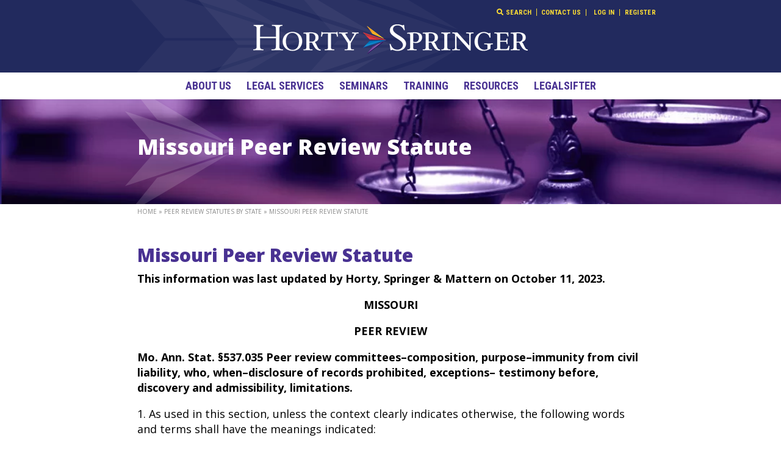

--- FILE ---
content_type: text/html; charset=UTF-8
request_url: https://www.hortyspringer.com/peer-review-statutes-by-state/missouri-peer-review-statute/
body_size: 10867
content:
<!DOCTYPE html>
<html lang="en-US">
<head><style>img.lazy{min-height:1px}</style><link href="https://www.hortyspringer.com/wp-content/plugins/w3-total-cache/pub/js/lazyload.min.js" as="script">
<meta charset="UTF-8">
<meta name="viewport" content="width=device-width, initial-scale=1">
<title>Missouri Peer Review Statute</title>
<link rel="profile" href="//gmpg.org/xfn/11">
<link rel="pingback" href="https://www.hortyspringer.com/xmlrpc.php">
<link rel="shortcut icon" href="https://www.hortyspringer.com/images/horty_favicon.png" />

<!--Plugin Global Hide Admin Tool Bar Active-->

<!-- This website is patched against a big problem not solved from WordPress 3.3+ to date -->

<meta name='robots' content='index, follow, max-image-preview:large, max-snippet:-1, max-video-preview:-1' />
	<style>img:is([sizes="auto" i], [sizes^="auto," i]) { contain-intrinsic-size: 3000px 1500px }</style>
	
	<!-- This site is optimized with the Yoast SEO plugin v26.8 - https://yoast.com/product/yoast-seo-wordpress/ -->
	<meta name="description" content="This information was last updated by Horty, Springer &amp; Mattern on October 11, 2023. MISSOURI PEER REVIEW Mo. Ann. Stat. §537.035 Peer review" />
	<link rel="canonical" href="https://www.hortyspringer.com/peer-review-statutes-by-state/missouri-peer-review-statute/" />
	<meta name="twitter:label1" content="Est. reading time" />
	<meta name="twitter:data1" content="5 minutes" />
	<script type="application/ld+json" class="yoast-schema-graph">{"@context":"https://schema.org","@graph":[{"@type":"WebPage","@id":"https://www.hortyspringer.com/peer-review-statutes-by-state/missouri-peer-review-statute/","url":"https://www.hortyspringer.com/peer-review-statutes-by-state/missouri-peer-review-statute/","name":"Missouri Peer Review Statute","isPartOf":{"@id":"https://www.hortyspringer.com/#website"},"datePublished":"2011-10-31T20:11:08+00:00","dateModified":"2023-10-11T13:46:03+00:00","description":"This information was last updated by Horty, Springer &amp; Mattern on October 11, 2023. MISSOURI PEER REVIEW Mo. Ann. Stat. §537.035 Peer review","breadcrumb":{"@id":"https://www.hortyspringer.com/peer-review-statutes-by-state/missouri-peer-review-statute/#breadcrumb"},"inLanguage":"en-US","potentialAction":[{"@type":"ReadAction","target":["https://www.hortyspringer.com/peer-review-statutes-by-state/missouri-peer-review-statute/"]}]},{"@type":"BreadcrumbList","@id":"https://www.hortyspringer.com/peer-review-statutes-by-state/missouri-peer-review-statute/#breadcrumb","itemListElement":[{"@type":"ListItem","position":1,"name":"Home","item":"https://www.hortyspringer.com/"},{"@type":"ListItem","position":2,"name":"Peer Review Statutes by State","item":"https://www.hortyspringer.com/peer-review-statutes-by-state/"},{"@type":"ListItem","position":3,"name":"Missouri Peer Review Statute"}]},{"@type":"WebSite","@id":"https://www.hortyspringer.com/#website","url":"https://www.hortyspringer.com/","name":"Horty Springer","description":"412.687.7677","potentialAction":[{"@type":"SearchAction","target":{"@type":"EntryPoint","urlTemplate":"https://www.hortyspringer.com/?s={search_term_string}"},"query-input":{"@type":"PropertyValueSpecification","valueRequired":true,"valueName":"search_term_string"}}],"inLanguage":"en-US"}]}</script>
	<!-- / Yoast SEO plugin. -->


<link rel='dns-prefetch' href='//fonts.googleapis.com' />
<link rel="alternate" type="application/rss+xml" title="Horty Springer &raquo; Feed" href="https://www.hortyspringer.com/feed/" />
<link rel="alternate" type="application/rss+xml" title="Horty Springer &raquo; Comments Feed" href="https://www.hortyspringer.com/comments/feed/" />
<link rel="alternate" type="application/rss+xml" title="Horty Springer &raquo; Missouri Peer Review Statute Comments Feed" href="https://www.hortyspringer.com/peer-review-statutes-by-state/missouri-peer-review-statute/feed/" />
<script type="text/javascript">var ajaxurl = "https://www.hortyspringer.com/wp-admin/admin-ajax.php";</script>
		<!-- This site uses the Google Analytics by MonsterInsights plugin v9.11.1 - Using Analytics tracking - https://www.monsterinsights.com/ -->
							<script src="//www.googletagmanager.com/gtag/js?id=G-M37NRL3JPS"  data-cfasync="false" data-wpfc-render="false" type="text/javascript" async></script>
			<script data-cfasync="false" data-wpfc-render="false" type="text/javascript">
				var mi_version = '9.11.1';
				var mi_track_user = true;
				var mi_no_track_reason = '';
								var MonsterInsightsDefaultLocations = {"page_location":"https:\/\/www.hortyspringer.com\/peer-review-statutes-by-state\/missouri-peer-review-statute\/"};
								if ( typeof MonsterInsightsPrivacyGuardFilter === 'function' ) {
					var MonsterInsightsLocations = (typeof MonsterInsightsExcludeQuery === 'object') ? MonsterInsightsPrivacyGuardFilter( MonsterInsightsExcludeQuery ) : MonsterInsightsPrivacyGuardFilter( MonsterInsightsDefaultLocations );
				} else {
					var MonsterInsightsLocations = (typeof MonsterInsightsExcludeQuery === 'object') ? MonsterInsightsExcludeQuery : MonsterInsightsDefaultLocations;
				}

								var disableStrs = [
										'ga-disable-G-M37NRL3JPS',
									];

				/* Function to detect opted out users */
				function __gtagTrackerIsOptedOut() {
					for (var index = 0; index < disableStrs.length; index++) {
						if (document.cookie.indexOf(disableStrs[index] + '=true') > -1) {
							return true;
						}
					}

					return false;
				}

				/* Disable tracking if the opt-out cookie exists. */
				if (__gtagTrackerIsOptedOut()) {
					for (var index = 0; index < disableStrs.length; index++) {
						window[disableStrs[index]] = true;
					}
				}

				/* Opt-out function */
				function __gtagTrackerOptout() {
					for (var index = 0; index < disableStrs.length; index++) {
						document.cookie = disableStrs[index] + '=true; expires=Thu, 31 Dec 2099 23:59:59 UTC; path=/';
						window[disableStrs[index]] = true;
					}
				}

				if ('undefined' === typeof gaOptout) {
					function gaOptout() {
						__gtagTrackerOptout();
					}
				}
								window.dataLayer = window.dataLayer || [];

				window.MonsterInsightsDualTracker = {
					helpers: {},
					trackers: {},
				};
				if (mi_track_user) {
					function __gtagDataLayer() {
						dataLayer.push(arguments);
					}

					function __gtagTracker(type, name, parameters) {
						if (!parameters) {
							parameters = {};
						}

						if (parameters.send_to) {
							__gtagDataLayer.apply(null, arguments);
							return;
						}

						if (type === 'event') {
														parameters.send_to = monsterinsights_frontend.v4_id;
							var hookName = name;
							if (typeof parameters['event_category'] !== 'undefined') {
								hookName = parameters['event_category'] + ':' + name;
							}

							if (typeof MonsterInsightsDualTracker.trackers[hookName] !== 'undefined') {
								MonsterInsightsDualTracker.trackers[hookName](parameters);
							} else {
								__gtagDataLayer('event', name, parameters);
							}
							
						} else {
							__gtagDataLayer.apply(null, arguments);
						}
					}

					__gtagTracker('js', new Date());
					__gtagTracker('set', {
						'developer_id.dZGIzZG': true,
											});
					if ( MonsterInsightsLocations.page_location ) {
						__gtagTracker('set', MonsterInsightsLocations);
					}
										__gtagTracker('config', 'G-M37NRL3JPS', {"forceSSL":"true"} );
										window.gtag = __gtagTracker;										(function () {
						/* https://developers.google.com/analytics/devguides/collection/analyticsjs/ */
						/* ga and __gaTracker compatibility shim. */
						var noopfn = function () {
							return null;
						};
						var newtracker = function () {
							return new Tracker();
						};
						var Tracker = function () {
							return null;
						};
						var p = Tracker.prototype;
						p.get = noopfn;
						p.set = noopfn;
						p.send = function () {
							var args = Array.prototype.slice.call(arguments);
							args.unshift('send');
							__gaTracker.apply(null, args);
						};
						var __gaTracker = function () {
							var len = arguments.length;
							if (len === 0) {
								return;
							}
							var f = arguments[len - 1];
							if (typeof f !== 'object' || f === null || typeof f.hitCallback !== 'function') {
								if ('send' === arguments[0]) {
									var hitConverted, hitObject = false, action;
									if ('event' === arguments[1]) {
										if ('undefined' !== typeof arguments[3]) {
											hitObject = {
												'eventAction': arguments[3],
												'eventCategory': arguments[2],
												'eventLabel': arguments[4],
												'value': arguments[5] ? arguments[5] : 1,
											}
										}
									}
									if ('pageview' === arguments[1]) {
										if ('undefined' !== typeof arguments[2]) {
											hitObject = {
												'eventAction': 'page_view',
												'page_path': arguments[2],
											}
										}
									}
									if (typeof arguments[2] === 'object') {
										hitObject = arguments[2];
									}
									if (typeof arguments[5] === 'object') {
										Object.assign(hitObject, arguments[5]);
									}
									if ('undefined' !== typeof arguments[1].hitType) {
										hitObject = arguments[1];
										if ('pageview' === hitObject.hitType) {
											hitObject.eventAction = 'page_view';
										}
									}
									if (hitObject) {
										action = 'timing' === arguments[1].hitType ? 'timing_complete' : hitObject.eventAction;
										hitConverted = mapArgs(hitObject);
										__gtagTracker('event', action, hitConverted);
									}
								}
								return;
							}

							function mapArgs(args) {
								var arg, hit = {};
								var gaMap = {
									'eventCategory': 'event_category',
									'eventAction': 'event_action',
									'eventLabel': 'event_label',
									'eventValue': 'event_value',
									'nonInteraction': 'non_interaction',
									'timingCategory': 'event_category',
									'timingVar': 'name',
									'timingValue': 'value',
									'timingLabel': 'event_label',
									'page': 'page_path',
									'location': 'page_location',
									'title': 'page_title',
									'referrer' : 'page_referrer',
								};
								for (arg in args) {
																		if (!(!args.hasOwnProperty(arg) || !gaMap.hasOwnProperty(arg))) {
										hit[gaMap[arg]] = args[arg];
									} else {
										hit[arg] = args[arg];
									}
								}
								return hit;
							}

							try {
								f.hitCallback();
							} catch (ex) {
							}
						};
						__gaTracker.create = newtracker;
						__gaTracker.getByName = newtracker;
						__gaTracker.getAll = function () {
							return [];
						};
						__gaTracker.remove = noopfn;
						__gaTracker.loaded = true;
						window['__gaTracker'] = __gaTracker;
					})();
									} else {
										console.log("");
					(function () {
						function __gtagTracker() {
							return null;
						}

						window['__gtagTracker'] = __gtagTracker;
						window['gtag'] = __gtagTracker;
					})();
									}
			</script>
							<!-- / Google Analytics by MonsterInsights -->
		<script type="text/javascript">
/* <![CDATA[ */
window._wpemojiSettings = {"baseUrl":"https:\/\/s.w.org\/images\/core\/emoji\/16.0.1\/72x72\/","ext":".png","svgUrl":"https:\/\/s.w.org\/images\/core\/emoji\/16.0.1\/svg\/","svgExt":".svg","source":{"concatemoji":"https:\/\/www.hortyspringer.com\/wp-includes\/js\/wp-emoji-release.min.js?ver=6.8.3"}};
/*! This file is auto-generated */
!function(s,n){var o,i,e;function c(e){try{var t={supportTests:e,timestamp:(new Date).valueOf()};sessionStorage.setItem(o,JSON.stringify(t))}catch(e){}}function p(e,t,n){e.clearRect(0,0,e.canvas.width,e.canvas.height),e.fillText(t,0,0);var t=new Uint32Array(e.getImageData(0,0,e.canvas.width,e.canvas.height).data),a=(e.clearRect(0,0,e.canvas.width,e.canvas.height),e.fillText(n,0,0),new Uint32Array(e.getImageData(0,0,e.canvas.width,e.canvas.height).data));return t.every(function(e,t){return e===a[t]})}function u(e,t){e.clearRect(0,0,e.canvas.width,e.canvas.height),e.fillText(t,0,0);for(var n=e.getImageData(16,16,1,1),a=0;a<n.data.length;a++)if(0!==n.data[a])return!1;return!0}function f(e,t,n,a){switch(t){case"flag":return n(e,"\ud83c\udff3\ufe0f\u200d\u26a7\ufe0f","\ud83c\udff3\ufe0f\u200b\u26a7\ufe0f")?!1:!n(e,"\ud83c\udde8\ud83c\uddf6","\ud83c\udde8\u200b\ud83c\uddf6")&&!n(e,"\ud83c\udff4\udb40\udc67\udb40\udc62\udb40\udc65\udb40\udc6e\udb40\udc67\udb40\udc7f","\ud83c\udff4\u200b\udb40\udc67\u200b\udb40\udc62\u200b\udb40\udc65\u200b\udb40\udc6e\u200b\udb40\udc67\u200b\udb40\udc7f");case"emoji":return!a(e,"\ud83e\udedf")}return!1}function g(e,t,n,a){var r="undefined"!=typeof WorkerGlobalScope&&self instanceof WorkerGlobalScope?new OffscreenCanvas(300,150):s.createElement("canvas"),o=r.getContext("2d",{willReadFrequently:!0}),i=(o.textBaseline="top",o.font="600 32px Arial",{});return e.forEach(function(e){i[e]=t(o,e,n,a)}),i}function t(e){var t=s.createElement("script");t.src=e,t.defer=!0,s.head.appendChild(t)}"undefined"!=typeof Promise&&(o="wpEmojiSettingsSupports",i=["flag","emoji"],n.supports={everything:!0,everythingExceptFlag:!0},e=new Promise(function(e){s.addEventListener("DOMContentLoaded",e,{once:!0})}),new Promise(function(t){var n=function(){try{var e=JSON.parse(sessionStorage.getItem(o));if("object"==typeof e&&"number"==typeof e.timestamp&&(new Date).valueOf()<e.timestamp+604800&&"object"==typeof e.supportTests)return e.supportTests}catch(e){}return null}();if(!n){if("undefined"!=typeof Worker&&"undefined"!=typeof OffscreenCanvas&&"undefined"!=typeof URL&&URL.createObjectURL&&"undefined"!=typeof Blob)try{var e="postMessage("+g.toString()+"("+[JSON.stringify(i),f.toString(),p.toString(),u.toString()].join(",")+"));",a=new Blob([e],{type:"text/javascript"}),r=new Worker(URL.createObjectURL(a),{name:"wpTestEmojiSupports"});return void(r.onmessage=function(e){c(n=e.data),r.terminate(),t(n)})}catch(e){}c(n=g(i,f,p,u))}t(n)}).then(function(e){for(var t in e)n.supports[t]=e[t],n.supports.everything=n.supports.everything&&n.supports[t],"flag"!==t&&(n.supports.everythingExceptFlag=n.supports.everythingExceptFlag&&n.supports[t]);n.supports.everythingExceptFlag=n.supports.everythingExceptFlag&&!n.supports.flag,n.DOMReady=!1,n.readyCallback=function(){n.DOMReady=!0}}).then(function(){return e}).then(function(){var e;n.supports.everything||(n.readyCallback(),(e=n.source||{}).concatemoji?t(e.concatemoji):e.wpemoji&&e.twemoji&&(t(e.twemoji),t(e.wpemoji)))}))}((window,document),window._wpemojiSettings);
/* ]]> */
</script>
<style id='wp-emoji-styles-inline-css' type='text/css'>

	img.wp-smiley, img.emoji {
		display: inline !important;
		border: none !important;
		box-shadow: none !important;
		height: 1em !important;
		width: 1em !important;
		margin: 0 0.07em !important;
		vertical-align: -0.1em !important;
		background: none !important;
		padding: 0 !important;
	}
</style>
<link rel='stylesheet' id='horty_fancybox-css' href='https://www.hortyspringer.com/wp-content/plugins/horty/css/vendor/jquery.fancybox.min.css?ver=1762206189' type='text/css' media='all' />
<link rel='stylesheet' id='horty_frontend-css' href='https://www.hortyspringer.com/wp-content/plugins/horty/css/frontend.css?ver=1762206188' type='text/css' media='all' />
<link rel='stylesheet' id='profromgo-google-fonts-css' href='//fonts.googleapis.com/css?family=Roboto+Condensed%3A400italic%2C400%2C300%2C700%7COpen+Sans%3A400italic%2C700italic%2C400%2C300%2C600%2C700%2C800&#038;ver=6.8.3' type='text/css' media='all' />
<link rel='stylesheet' id='profromgo-bootstrap-styles-css' href='https://www.hortyspringer.com/wp-content/themes/horty-springer/css/bootstrap.min.css?ver=1757968054' type='text/css' media='all' />
<link rel='stylesheet' id='profromgo-fonts-css' href='https://www.hortyspringer.com/wp-content/themes/horty-springer/css/font-awesome.min.css?ver=6.8.3' type='text/css' media='all' />
<link rel='stylesheet' id='profromgo-style-css' href='https://www.hortyspringer.com/wp-content/themes/horty-springer/style.css?ver=1757968054' type='text/css' media='all' />
<link rel='stylesheet' id='profromgo-datepicker-css' href='https://www.hortyspringer.com/wp-content/themes/horty-springer/css/jquery-ui.min.css?ver=1757968054' type='text/css' media='all' />
<script type="text/javascript" src="https://www.hortyspringer.com/wp-content/plugins/google-analytics-for-wordpress/assets/js/frontend-gtag.min.js?ver=9.11.1" id="monsterinsights-frontend-script-js" async="async" data-wp-strategy="async"></script>
<script data-cfasync="false" data-wpfc-render="false" type="text/javascript" id='monsterinsights-frontend-script-js-extra'>/* <![CDATA[ */
var monsterinsights_frontend = {"js_events_tracking":"true","download_extensions":"doc,pdf,ppt,zip,xls,docx,pptx,xlsx","inbound_paths":"[{\"path\":\"\\\/HSM\\\/\",\"label\":\"HSM-doc\"},{\"path\":\"\\\/paid_documents\\\/\",\"label\":\"HSM-doc\"}]","home_url":"https:\/\/www.hortyspringer.com","hash_tracking":"false","v4_id":"G-M37NRL3JPS"};/* ]]> */
</script>
<script type="text/javascript" src="https://www.hortyspringer.com/wp-includes/js/jquery/jquery.min.js?ver=3.7.1" id="jquery-core-js"></script>
<script type="text/javascript" src="https://www.hortyspringer.com/wp-includes/js/jquery/jquery-migrate.min.js?ver=3.4.1" id="jquery-migrate-js"></script>
<script type="text/javascript" src="https://www.hortyspringer.com/wp-content/themes/horty-springer/js/bootstrap.min.js?ver=6.8.3" id="profromgo-bootstrap-scripts-js"></script>
<script type="text/javascript" src="https://www.hortyspringer.com/wp-content/themes/horty-springer/js/jcarousel.js?ver=6.8.3" id="profromgo-jcarousel-scripts-js"></script>
<script type="text/javascript" src="https://www.hortyspringer.com/wp-content/themes/horty-springer/js/profromgo.js?ver=6.8.3" id="profromgo-scripts-js"></script>
<script type="text/javascript" src="https://www.hortyspringer.com/wp-content/themes/horty-springer/js/custom.js?ver=6.8.3" id="profromgo-custom-scripts-js"></script>
<link rel="https://api.w.org/" href="https://www.hortyspringer.com/wp-json/" /><link rel="alternate" title="JSON" type="application/json" href="https://www.hortyspringer.com/wp-json/wp/v2/pages/10632" /><link rel="EditURI" type="application/rsd+xml" title="RSD" href="https://www.hortyspringer.com/xmlrpc.php?rsd" />
<meta name="generator" content="WordPress 6.8.3" />
<link rel='shortlink' href='https://www.hortyspringer.com/?p=10632' />
<link rel="alternate" title="oEmbed (JSON)" type="application/json+oembed" href="https://www.hortyspringer.com/wp-json/oembed/1.0/embed?url=https%3A%2F%2Fwww.hortyspringer.com%2Fpeer-review-statutes-by-state%2Fmissouri-peer-review-statute%2F" />
<link rel="alternate" title="oEmbed (XML)" type="text/xml+oembed" href="https://www.hortyspringer.com/wp-json/oembed/1.0/embed?url=https%3A%2F%2Fwww.hortyspringer.com%2Fpeer-review-statutes-by-state%2Fmissouri-peer-review-statute%2F&#038;format=xml" />
<!-- Stream WordPress user activity plugin v4.1.1 -->
<!-- HTML5 shim and Respond.js IE8 support of HTML5 elements and media queries -->
<!--[if lt IE 9]>
  <script src="https://oss.maxcdn.com/libs/html5shiv/3.7.0/html5shiv.js"></script>
  <script src="https://oss.maxcdn.com/libs/respond.js/1.3.0/respond.min.js"></script>
<![endif]-->
<script>var postId = 10632</script>
</head>

<body class="wp-singular page-template-default page page-id-10632 page-child parent-pageid-9634 wp-theme-horty-springer group-blog">
<div id="page" class="hfeed site">
    <header id="masthead" class="site-header" role="banner">
    <div class="site-branding container">
      <a href="https://www.hortyspringer.com/" rel="home"><img class="lazy" src="data:image/svg+xml,%3Csvg%20xmlns='http://www.w3.org/2000/svg'%20viewBox='0%200%201%201'%3E%3C/svg%3E" data-src="https://www.hortyspringer.com/wp-content/themes/horty-springer/img/logo-2019.png" alt="Horty Springer"></a>
      <nav id="secondary-nav" class="hidden-xs">
        <ul id="menu-top-corner" class="menu"><li><a href="#search"><i class="fa fa-search"></i> Search</a></li><li class="menu-contact-us"><a href="https://www.hortyspringer.com/contact/">Contact Us</a></li>
<li class="menu-log-in"><a href="https://www.hortyspringer.com/wp-login.php">Log In</a></li>
<li class="menu-register"><a href="https://www.hortyspringer.com/new-member-registration/">Register</a></li>
</ul>      </nav>
    </div>
    <div id="navigation-wrap">
      <div class="container">
        <nav id="site-navigation" class="navbar navbar-default" role="navigation">
          <div class="navbar-header">
            <button type="button" class="navbar-toggle" data-toggle="collapse" data-target="#site-navigation .navbar-collapse">
              <span class="sr-only">Toggle navigation</span>
              <span class="icon-bar"></span>
              <span class="icon-bar"></span>
              <span class="icon-bar"></span>
            </button>
            <a class="navbar-brand visible-xs" data-toggle="collapse" data-target="#site-navigation .navbar-collapse">Menu</a>
                          <a href="https://www.hortyspringer.com/wp-login.php" class="navbar-brand visible-xs pull-left"><i class="fa fa-user"></i></a>

                        <a href="#search" class="navbar-brand visible-xs pull-left"><i class="fa fa-search"></i></a>
          </div>
        <div class="collapse navbar-collapse" role="navigation">
                      <ul id="menu-horty-main" class="nav navbar-nav"><li class="menu-about-us"><a href="https://www.hortyspringer.com/about-us/">About Us</a></li>
<li class="menu-legal-services"><a href="https://www.hortyspringer.com/legal-services/">Legal Services</a></li>
<li class="dropdown menu-seminars"><a class="dropdown-toggle" data-toggle="dropdown" data-target="#" href="https://www.hortyspringer.com/seminars/">Seminars</a>
<ul class="dropdown-menu">
	<li class="dropdown menu-national-seminars"><a href="https://www.hortyspringer.com/national-seminars/">National Seminars</a>
<ul class="dropdown-menu">
		<li class="menu-hospital-physician-contracts-and-compliance-clinic"><a href="https://www.hortyspringer.com/seminars/physician-hospital-contracts-clinic/">Hospital-Physician Contracts and Compliance Clinic</a></li>
		<li class="menu-the-complete-course-for-medical-staff-leaders"><a href="https://www.hortyspringer.com/seminars/the-complete-course-for-medical-staff-leaders/">The Complete Course for Medical Staff Leaders</a></li>
		<li class="menu-credentialing-for-excellence"><a href="https://www.hortyspringer.com/seminars/credentialing-for-excellence/">Credentialing for Excellence</a></li>
		<li class="menu-the-peer-review-clinic"><a href="https://www.hortyspringer.com/seminars/the-peer-review-clinic/">The Peer Review Clinic</a></li>
	</ul>
</li>
	<li class="menu-virtual-seminar-medical-staff-leader-orientation-toolkit"><a href="https://www.hortyspringer.com/seminars/medicalstaffleaderorientationtoolkit/">Virtual Seminar &#8211; Medical Staff Leader Orientation &#038; Toolkit</a></li>
	<li class="dropdown menu-seminar-locations"><a>Seminar Locations</a>
<ul class="dropdown-menu">
		<li class="menu-new-orleans-la-april-2026"><a href="https://www.hortyspringer.com/location/2026-april-new-orleans/">New Orleans, LA (April 2026)</a></li>
		<li class="menu-las-vegas-nov-2026"><a href="https://www.hortyspringer.com/location/2026-november-las-vegas/">Las Vegas (Nov. 2026)</a></li>
	</ul>
</li>
	<li class="menu-seminar-faculty"><a href="https://www.hortyspringer.com/faculty/">Seminar Faculty</a></li>
	<li class="menu-2026-seminar-calendar"><a href="https://www.hortyspringer.com/wp-content/uploads/2026/01/2026-Seminar-Calendar.pdf">2026 Seminar Calendar</a></li>
</ul>
</li>
<li class="dropdown menu-training"><a class="dropdown-toggle" data-toggle="dropdown" data-target="#" href="https://www.hortyspringer.com/training/">Training</a>
<ul class="dropdown-menu">
	<li class="menu-pathways-webinar-series"><a href="https://www.hortyspringer.com/webinar/hortyspringer-pathways-webinar-series/">Pathways Webinar Series</a></li>
	<li class="menu-onsite-and-virtual-education"><a href="https://www.hortyspringer.com/onsite-and-virtual-education/">Onsite and Virtual Education</a></li>
	<li class="menu-health-law-expressions-podcast"><a href="https://www.hortyspringer.com/health-law-expressions/">Health Law Expressions Podcast</a></li>
</ul>
</li>
<li class="dropdown menu-resources"><a class="dropdown-toggle" data-toggle="dropdown" data-target="#" href="/health-law-links/">Resources</a>
<ul class="dropdown-menu">
	<li class="dropdown menu-whats-new-this-week-in-health-law"><a href="https://www.hortyspringer.com/whats-new-in-health-law-this-week/">What’s New this Week in Health Law</a>
<ul class="dropdown-menu">
		<li class="menu-latest-cases"><a href="https://www.hortyspringer.com/whats-new-in-health-law-this-week/latest-cases/">Latest Cases</a></li>
		<li class="menu-your-government-at-work"><a href="https://www.hortyspringer.com/whats-new-in-health-law-this-week/your-government-at-work/">Your Government at Work</a></li>
		<li class="menu-question-of-the-week"><a href="https://www.hortyspringer.com/question-of-the-week/">Question of the Week</a></li>
	</ul>
</li>
	<li class="menu-health-law-links"><a href="https://www.hortyspringer.com/health-law-links/">Health Law Links</a></li>
	<li class="active menu-peer-review-statutes-by-state"><a href="https://www.hortyspringer.com/peer-review-statutes-by-state/">Peer Review Statutes by State</a></li>
	<li class="menu-reporting-statutes-by-state"><a href="https://www.hortyspringer.com/reporting-statutes-by-state/">Reporting Statutes By State</a></li>
	<li class="menu-list-of-links-to-state-hospital-regulations"><a href="https://www.hortyspringer.com/list-links-state-hospital-regulations/">List of Links to State Hospital Regulations</a></li>
</ul>
</li>
<li class="menu-legalsifter"><a href="https://www.hortyspringer.com/legalsifter/">LegalSifter</a></li>
</ul>                  </div>
        </nav><!-- #site-navigation -->
      </div>
    </div>
    </header><!-- #masthead -->

    
<div id="page-banner" style="background-image:url(https://www.hortyspringer.com/wp-content/uploads/2015/02/legal-services-banner.jpg)">
	<div class="container">
		<h1>Missouri Peer Review Statute</h1>
	</div>
</div>
    <div id="content" class="container">
<p id="breadcrumbs" itemprop="breadcrumb" ><a href="https://www.hortyspringer.com">Home</a> &raquo; <a href="https://www.hortyspringer.com/peer-review-statutes-by-state/">Peer Review Statutes by State</a> &raquo; <span class="current">Missouri Peer Review Statute</span></p><div id="content-row" class="row">
	<div id="primary" class="content-area col-sm-12">
		<main id="main" class="site-main" role="main">

			
				
<article id="post-10632" class="post-10632 page type-page status-publish hentry">
		<header class="entry-header">
		<h1 class="entry-title">Missouri Peer Review Statute</h1>
	</header><!-- .entry-header -->
	
	<div class="entry-content">
		<p><strong>This information was last updated by Horty, Springer &amp; Mattern on October 11, 2023. </strong></p>
<p align="center"><strong>MISSOURI </strong></p>
<p align="center"><strong>PEER REVIEW </strong></p>
<p><strong>Mo.</strong><strong> Ann. Stat. §537.035 </strong><strong>Peer review committees&#8211;composition, purpose&#8211;immunity from civil liability, who, when&#8211;disclosure of records prohibited, exceptions&#8211; testimony before, discovery and admissibility, limitations. </strong></p>
<p>1. As used in this section, unless the context clearly indicates otherwise, the following words and terms shall have the meanings indicated:</p>
<p>(1) “Health care professional”, a physician or surgeon licensed under the provisions of chapter 334, or a dentist licensed under the provisions of chapter 332, or a podiatrist licensed under the provisions of chapter 330, or an optometrist licensed under the provisions of chapter 336, or a pharmacist licensed under the provisions of chapter 338, or a chiropractor licensed under the provisions of chapter 331, or a psychologist licensed under the provisions of chapter 337, or a nurse licensed under the provisions of chapter 335, or a social worker licensed under the provisions of chapter 337, or a professional counselor licensed under the provisions of chapter 337, or a mental health professional as defined in section 632.005, while acting within their scope of practice;</p>
<p>(2) &#8220;Peer review committee,&#8221; a committee of health care professionals with the responsibility to evaluate, maintain, or monitor the quality and utilization of health care services or to exercise any combination of such responsibilities.</p>
<p>2. A peer review committee may be constituted as follows:</p>
<p>(1) Comprised of, and appointed by, a state, county or local society of health care professionals;</p>
<p>(2) Comprised of, and appointed by, the partners, shareholders, or employed health care professionals of a partnership or professional corporation of health care professionals, or employed health care professionals of a university or an entity affiliated with a university operating under chapter 172, 174, 352, or 355;</p>
<p>(3) Appointed by the board of trustees, chief executive officer, or the organized medical staff of a licensed hospital, or other health facility operating under constitutional or statutory authority, including long-term care facilities licensed under chapter 198, or an administrative entity of the department of mental health recognized pursuant to the provisions of subdivision (3) of subsection 1 of section 630.407;</p>
<p>(4) Any other organization formed pursuant to state or federal law authorized to exercise the responsibilities of a peer review committee and acting within the scope of such authorization.</p>
<p>(5) Appointed by the board of directors, chief executive officer or medical director of the licensed health maintenance organization.</p>
<p>3. Each member of a peer review committee and each person, hospital governing board, health maintenance organization board of directors, and chief executive officer of a licensed hospital or other hospital operating under constitutional or statutory authority, chief executive officer or medical director of a licensed health maintenance organization who testifies before, or provides information to, acts upon the recommendation of, or otherwise participates in the operation of, such a committee shall be immune from civil liability for such acts so long as the acts are performed in good faith, without malice and are reasonably related to the scope of inquiry of the peer review committee.</p>
<p>4. Except as otherwise provided in this section, the interviews, memoranda, proceedings, findings, deliberations, reports, and minutes of peer review committees, or the existence of the same, concerning the health care provided any patient are privileged and shall not be subject to discovery, subpoena, or other means of legal compulsion for their release to any person or entity or be admissible into evidence in any judicial or administrative action for failure to provide appropriate care. Except as otherwise provided in this section, no person who was in attendance at any peer review committee proceeding shall be permitted or required to disclose any information acquired in connection with or in the course of such proceeding, or to disclose any opinion, recommendation, or evaluation of the committee or board, or any member thereof; provided, however, that information otherwise discoverable or admissible from original sources is not to be construed as immune from discovery or use in any proceeding merely because it was presented during proceedings before a peer review committee nor is a member, employee, or agent of such committee, or other person appearing before it, to be prevented from testifying as to matters within his personal knowledge and in accordance with the other provisions of this section, but such witness cannot be questioned about testimony or other proceedings before any health care review committee or board or about opinions formed as a result of such committee hearings. The disclosure of any interview, memoranda, proceedings, findings, deliberations, reports, or minutes to any person or entity, including but not limited to governmental agencies, professional accrediting agencies, or other health care providers, whether proper or improper, shall not waive or have any effect upon its confidentiality, nondiscoverability, or nonadmissibility.</p>
<p>5. The provisions of subsection 4 of this section limiting discovery and admissibility of testimony, as well as the proceedings, findings, records, and minutes of peer review committees, do not apply in any judicial or administrative action brought by a peer review committee or the legal entity which formed or within which such committee operates to deny, restrict, or revoke the hospital staff privileges or license to practice of a physician or other health care providers; or when a member, employee, or agent of the peer review committee or the legal entity which formed such committee or within which such committee operates is sued for actions taken by such committee which operate to deny, restrict or revoke the hospital staff privileges or license to practice of a physician or other health care provider.</p>
<p>6. Nothing in this section shall limit authority otherwise provided by law of a health care licensing board of the state of Missouri to obtain information by subpoena or other authorized process from peer review committees or to require disclosure of otherwise confidential information relating to matters and investigations within the jurisdiction of such health care licensing boards.</p>
<p>&nbsp;</p>
			</div><!-- .entry-content -->
</article><!-- #post-## -->

			
		</main><!-- #main -->
	</div><!-- #primary -->
		</div><!-- #content-row -->
	</div><!-- #content -->
	<footer id="colophon" class="site-footer" role="contentinfo">
		<div class="site-info container">
			<aside id="custom_html-3" class="widget_text widget widget_custom_html"><div class="textwidget custom-html-widget">20 Stanwix Street, Suite 405 | Pittsburgh, PA  15222  |  Phone: 412.687.7677
</div></aside><aside id="custom_html-2" class="widget_text widget widget_custom_html"><div class="textwidget custom-html-widget"><ul class="social-links">
  <li><a href="https://www.facebook.com/HortySpringer"><i class="fab fa-facebook"></i></a></li>
  <li><a href="https://www.linkedin.com/company/horty-springer-&-mattern"><i class="fab fa-linkedin"></i></a></li>
</ul></div></aside><aside id="text-12" class="widget widget_text">			<div class="textwidget"><p><a href="https://www.hortyspringer.com/"><span style="color: #ffffff;">Home</span></a></span> | <a href="https://www.hortyspringer.com/privacy-policy/">Privacy Policy</a> | <a href="/accessibility">Accessibility</a> | <a href="mailto:info@hortyspringer.com?subject=Contact%20Us">Contact Us</a><br />
<span style="color: #ffffff;"><span style="font-size: 12pt;">©2025 Horty, Springer &amp; Mattern, PC  All Rights Reserved</span></p>
</div>
		</aside>		</div>
	</footer><!-- #colophon -->
</div><!-- #page -->


<!--Plugin Global Hide Admin Tool Bar Active-->

<!-- This website is patched against a big problem not solved from WordPress 3.3+ to date -->

<script type="speculationrules">
{"prefetch":[{"source":"document","where":{"and":[{"href_matches":"\/*"},{"not":{"href_matches":["\/wp-*.php","\/wp-admin\/*","\/wp-content\/uploads\/*","\/wp-content\/*","\/wp-content\/plugins\/*","\/wp-content\/themes\/horty-springer\/*","\/*\\?(.+)"]}},{"not":{"selector_matches":"a[rel~=\"nofollow\"]"}},{"not":{"selector_matches":".no-prefetch, .no-prefetch a"}}]},"eagerness":"conservative"}]}
</script>
<script type="text/javascript" src="https://www.hortyspringer.com/wp-content/plugins/horty/javascript/vendor/jquery.fancybox.min.js?ver=1762206202" id="horty_fancybox-js"></script>
<script type="text/javascript" src="https://www.hortyspringer.com/wp-content/plugins/horty/javascript/horty.js?ver=1762206202" id="horty_frontend-js"></script>
<script type="text/javascript" src="https://www.hortyspringer.com/wp-includes/js/hoverIntent.min.js?ver=1.10.2" id="hoverIntent-js"></script>
<script type="text/javascript" src="https://www.hortyspringer.com/wp-includes/js/comment-reply.min.js?ver=6.8.3" id="comment-reply-js" async="async" data-wp-strategy="async"></script>
<div id="search">
  <button type="button" class="close">×</button>
  <form action="https://www.hortyspringer.com" method="get">
    <input type="search" name="s" value="" placeholder="type searchphrase here..." />
    <input type="submit" class="btn btn-primary btn-lg" value="Search">
  </form>
</div><script>window.w3tc_lazyload=1,window.lazyLoadOptions={elements_selector:".lazy",callback_loaded:function(t){var e;try{e=new CustomEvent("w3tc_lazyload_loaded",{detail:{e:t}})}catch(a){(e=document.createEvent("CustomEvent")).initCustomEvent("w3tc_lazyload_loaded",!1,!1,{e:t})}window.dispatchEvent(e)}}</script><script async src="https://www.hortyspringer.com/wp-content/plugins/w3-total-cache/pub/js/lazyload.min.js"></script></body>
</html>
<!--
Performance optimized by W3 Total Cache. Learn more: https://www.boldgrid.com/w3-total-cache/?utm_source=w3tc&utm_medium=footer_comment&utm_campaign=free_plugin

Page Caching using Disk: Enhanced 
Lazy Loading

Served from: www.hortyspringer.com @ 2026-01-27 20:08:15 by W3 Total Cache
-->

--- FILE ---
content_type: text/css
request_url: https://www.hortyspringer.com/wp-content/plugins/horty/css/frontend.css?ver=1762206188
body_size: 635
content:
#search{position:fixed;top:0;left:0;width:100%;height:100%;background-color:rgba(0,0,0,0.8);-webkit-transition:all .5s ease-in-out;-moz-transition:all .5s ease-in-out;-o-transition:all .5s ease-in-out;-ms-transition:all .5s ease-in-out;transition:all .5s ease-in-out;-webkit-transform:translate(0,-100%) scale(0,0);-moz-transform:translate(0,-100%) scale(0,0);-o-transform:translate(0,-100%) scale(0,0);-ms-transform:translate(0,-100%) scale(0,0);transform:translate(0,-100%) scale(0,0);opacity:0;z-index:1000;}
#search.open{-webkit-transform:translate(0,0) scale(1,1);-moz-transform:translate(0,0) scale(1,1);-o-transform:translate(0,0) scale(1,1);-ms-transform:translate(0,0) scale(1,1);transform:translate(0,0) scale(1,1);opacity:1}
#search input[type="search"]{position:absolute;top:50%;width:100%;color:#fff;background:rgba(0,0,0,0);font-size:60px;font-weight:300;text-align:center;border:0;margin:0 auto;margin-top:-51px;padding-left:30px;padding-right:30px;outline:0}
#search .btn{position:absolute;top:50%;left:50%;margin-top:61px;margin-left:-45px;border:0;}
#search .close{position:fixed;top:15px;right:15px;color:#fff;background-color:#428bca;border-color:#357ebd;opacity:1;padding:10px 17px;font-size:27px}
body.single-orders #masthead,body.single-orders #page-banner,body.single-orders #colophon,body.single-orders #breadcrumbs{display:none;}
body.single-orders #content-row{margin-top:10px;border:1px solid #000;}
breadcrumbs{display:none;}
body.single-orders #page *,body.single-orders #page *:before,body.single-orders #page *:after{background:transparent !important;color:#000 !important;-webkit-box-shadow:none !important;box-shadow:none !important;text-shadow:none !important;font-weight:normal!important;font-family:Georgia, 'Times New Roman', Times, Serif;}body.single-orders #page a,body.single-orders #page a:visited{text-decoration:underline}body.single-orders #page a[href]:after{content:" (" attr(href) ")"}body.single-orders #page abbr[title]:after{content:" (" attr(title) ")"}body.single-orders #page a[href^="#"]:after,body.single-orders #page a[href^="javascript:"]:after{content:""}body.single-orders #page pre,body.single-orders #page blockquote{border:1px solid #999;page-break-inside:avoid}body.single-orders #page thead{display:table-header-group}body.single-orders #page tr,body.single-orders #page img{page-break-inside:avoid}body.single-orders #page img{max-width:100% !important}body.single-orders #page p,body.single-orders #page h2,body.single-orders #page h3{orphans:3;widows:3}body.single-orders #page h2,body.single-orders #page h3{page-break-after:avoid}body.single-orders #page select{background:#fff !important}body.single-orders #page .navbar{display:none}body.single-orders #page .btn>.caret,body.single-orders #page .dropup>.btn>.caret{border-top-color:#000 !important}body.single-orders #page .label{border:1px solid #000}body.single-orders #page .table{border-collapse:collapse !important;}body.single-orders #page .table td,body.single-orders #page .table th{background-color:#fff !important}body.single-orders #page .table-bordered th,body.single-orders .table-bordered td{border:1px solid #ddd !important}body.single-orders .table td,body.single-orders .table th{border:0;padding:5px;font-size:14px;}body.single-orders h3{margin:20px 0 30px;}body.single-orders p{font-size:14px;}body.single-orders th[scope]{text-align:right;}

--- FILE ---
content_type: application/x-javascript
request_url: https://www.hortyspringer.com/wp-content/themes/horty-springer/js/custom.js?ver=6.8.3
body_size: 102
content:
/**
 * custom.js
 *
 * Custom, theme specific javascript functions
 */

 jQuery(document).ready(function($) {
   $('#training-carousel').jcarousel({
     wrap: 'circular'
   });

   $('.control-prev').click(function(e) {
     e.preventDefault();
     $('#training-carousel').jcarousel('scroll', '-=1');
   });

   $('.control-next').click(function(e) {
     e.preventDefault();
     $('#training-carousel').jcarousel('scroll', '+=1');
   });
   $('a.dropdown-toggle').removeAttr('data-toggle');
   $('#slideshow').carousel({
     interval: 5000
   });
   $("#site-navigation li.dropdown").hoverIntent({
       over: function() {
         $(this).addClass('open');
       },
       out: function() {
         $(this).removeClass('open');
       },
       timeout: 500
   });

   $('a[href*="#"]').click(function(e) {
    var hash = $(this).attr('href').split('#');
    hash = '#' + hash[1];

    var openTab = $('[data-toggle="tab"][href="' + hash + '"]');
    if ( openTab.length ) {
      openTab.tab('show');
      e.preventDefault();
    }
   });
 });


--- FILE ---
content_type: application/x-javascript
request_url: https://www.hortyspringer.com/wp-content/themes/horty-springer/js/profromgo.js?ver=6.8.3
body_size: -39
content:
/**
 * tentree.js
 *
 * ProFromGo Universal JS Functions
 */

jQuery(document).bind('gform_post_render',function(){
	jQuery('.ginput_container').addClass('form-group');
	jQuery('.ginput_container input[type="text"],.ginput_container input[type="password"],.ginput_container select,.ginput_container textarea').addClass('form-control');
	jQuery('.ginput_complex label').addClass('help-block');
	jQuery('.ginput_complex').addClass('row');
	jQuery('.ginput_full').removeClass('ginput_full').addClass('col-xs-12');
	jQuery('.ginput_left,.ginput_right,.name_first,.name_last').removeClass('ginput_left').removeClass('ginput_right').addClass('col-xs-12 col-sm-6');
	jQuery('.gform_button, .gform_wrapper .button').addClass('btn btn-primary');
	jQuery('.gfield_description').removeClass('gfield_description').addClass('help-block');
});

--- FILE ---
content_type: application/x-javascript
request_url: https://www.hortyspringer.com/wp-content/plugins/horty/javascript/horty.js?ver=1762206202
body_size: 1742
content:
/**
 * Wrapper function to safely use $
 */
function hortyWrapper( $ ) {
	var horty = {

		/**
		 * Main entry point
		 */
		init: function () {
			horty.prefix      = 'horty_';

      function update_minicart(hash) {
        if ( $('.mini-cart').length ) {
          var action = window.location.href.replace(window.location.hash,'') + hash;

          if ( hash == '#order-form')  {
            var cart = $('.mini-cart');
            var text = cart.find('.action-text');

            cart.removeClass('open');
            text.text('View Cart');
          }

          $('.mini-cart form').attr('action',action);
        }
      }

      if ( hash = window.location.hash ) {
        hashTab = $(hash);
        if ( hashTab.length ) {
          $('#secondary .active,.tab-pane.active').removeClass('active').removeClass('in');
          hashTab.addClass('active in');
          $('#secondary a[href="' + hash + '"]').parent().addClass('active');

          update_minicart(hash);
        }
      }

			$('a[data-toggle="tab"]').on('show.bs.tab', function(e) {
				target = String(e.target);
				if ( target.indexOf('#order-form') > -1 ) {
					$('#register').hide();
				} else {
					$('#register').show();
				}

        $('#secondary a[href="' + $(e.target).attr('href') + '"]').parent().addClass('active').siblings().removeClass('active');

        update_minicart($(e.target).attr('href'));
			});

      dateFields = $('.case_date');
      if ( dateFields.length )
        dateFields.datepicker();

      $('#search-reset').click(function() {
        $('.form-control').val('').removeAttr('selected');
      });

      if ( $('body > #ui-datepicker-div').length ) {
        $('body > #ui-datepicker-div').wrap('<div class="acf-ui-datepicker" />');
      }

      $('a[href="#search"]').on('click', function(event) {
        event.preventDefault();
        $('#search').addClass('open');
        $('#search > form > input[type="search"]').focus();
      });

      $('#search, #search button.close').on('click keyup', function(event) {
        if (event.target == this || event.target.className == 'close' || event.keyCode == 27) {
          $(this).removeClass('open');
        }
      });

      $('.mainsearch a').on('click', function(event) {
        event.preventDefault();
        if ( filter = $(this).data('filter') ) {
          $('#adv_search_form select[name="filter"]').val(filter);
          $('#adv_search_form').submit();
        }
      });

      $('.audio-conference-ajax-filters select').on('change', function() {
        data = {
          'action' : 'audio_conference_filters',
          'term'   : $(this).val(),
          'past'   : $(this).closest('.tab-pane').attr('id') == 'upcoming-audio-conferences' ? 0 : 1
        }
        conferenceWrapper = !data.past ? $('#audio-conferences') : $('#audio-conferences-past');
        conferenceWrapper.fadeTo(100,0.2);
        jQuery.post(ajaxurl, data, function(response) {
          conferenceWrapper.html(response);
          conferenceWrapper.fadeTo(100,1);
        });
      });

      $('#sub-navigation .nav a').click(function() {
        $('html,body').animate({
          scrollTop: $('#breadcrumbs').offset().top
        }, 400);
        $('#seminar-tabs .active').removeClass('active');
        $('#seminar-tabs li a[href="' + $(this).attr('href') + '"]').parent().addClass('active');
      });

      $('[data-toggle="tooltip"]').tooltip();

      $('a[data-toggle="tab"]').on('shown.bs.tab', function (e) {
        $(window).scrollTop($($(this).attr('href')).offset().top - 15);
      });

      $('#tabs-main .carousel').carousel({
        interval: 3500
      });

      $('.session-info-box .supplementary').on('show.bs.collapse', function() {
        $(this).siblings('.toggle-materials').children('i').removeClass('fa-chevron-down').addClass('fa-chevron-up');
      }).on('hide.bs.collapse', function() {
        $(this).siblings('.toggle-materials').children('i').removeClass('fa-chevron-up').addClass('fa-chevron-down');
      });

      $('.session-info-box .supplementary a[href="#"]').tooltip({
        title: 'Please purchase video to access this file',
        placement: 'top'
      }).click(function(e) {
        e.preventDefault();
      });

      $('#sessions .btn[data-disabled]').each(function() {
        var reason = $(this).data('disabled');
        var message;

        switch (reason) {
          case 'log-in':
            message = 'Please log in to purchase access to this product.';
            break;
          case 'in-cart':
            message = 'This product is already in your cart.';
            break;
        }

        $(this).tooltip({
          title: message
        });
      }).click(function(e) {
        e.preventDefault();
      })

      $('a[data-toggle="view-cart"]').click(function(e){
        e.preventDefault();

        var cart = $(this).closest('.mini-cart');
        var text = cart.find('.action-text');

        if ( cart.hasClass('open') ) {
          cart.removeClass('open');
          text.text('View Cart');
        } else {
          cart.addClass('open');
          text.text('Close Cart');
        }
      })

      $('#gform_fields_5 .gfield_list, #gform_fields_5 #field_5_48').on('change','input, select', function() {
        var productNameField = $('#gform_fields_5 input[name="input_37.1"]');
        var productName = '';
        var selectedLocation = $('#gform_fields_5 select[name="input_48"]');
        var locationName = selectedLocation.find('option[value="' + selectedLocation.val() + '"]').text();
        var seminarNames = [];
        var seminars = $('#gform_fields_5').find('td[data-label="Seminar"] select');

        seminars.each(function() {
          if ( $(this).val() ) {
            var name = $(this).find('option[value="' + $(this).val() + '"]').text();
            if ( $.inArray(name,seminarNames) < 0 ) {
              seminarNames.push(name);
            }
          }
        });

        productName = locationName ? locationName : '';

        if ( seminarNames.length > 0 ) {
          seminarNames = seminarNames.join(', ');
          if ( productName ) {
            productName += ' - ' + seminarNames;
          } else {
            productName = seminarNames;
          }
        }

        productNameField.val(productName);
      });
		}
	}; // end horty

	$( document ).ready( horty.init );

} // end hortyWrapper()

hortyWrapper( jQuery );

jQuery(document).bind('gform_post_render', function(){
  gform.addFilter('gform_reset_pre_conditional_logic_field_action', function (reset, formId, targetId, defaultValues, isInit) {
      return false;
  });
  jQuery('#gform_6').each(function() {
    jQuery(this).attr('action',jQuery(this).attr('action') + '#edit-account');
  })
});